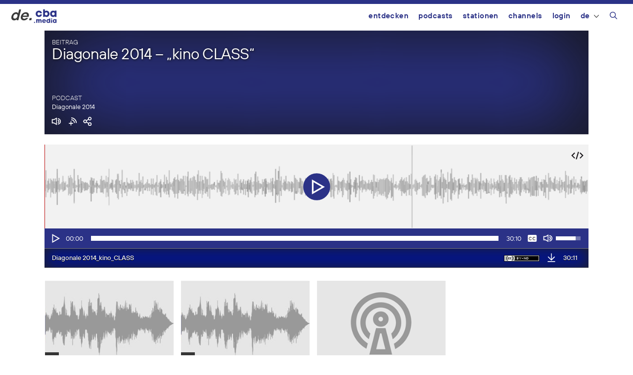

--- FILE ---
content_type: text/html; charset=UTF-8
request_url: https://de.cba.media/wp-admin/admin-ajax.php
body_size: 632
content:
{"post_id":259562,"post_permalink":"https:\/\/cba.media\/259562","series":{"ID":430486,"post_title":"Diagonale 2014","permalink":"https:\/\/cba.media\/podcast\/diagonale-2014"},"post_parent_title":"Diagonale 2014 - \"kino CLASS\"","post_parent_content":"Julia Grienberger und Patrik Marek, zwei noch unerfahrene Reporter wagen sich in neues Terrain vor und erkunden die \"kino CLASS\" der Diagonale 2014 - eine Kinovorstellung der ganz besonderen Art.\r\n\r\nDie beiden interviewen die anwesenden Schulklassen, sowie auch die Filmschaffenden LIVE und vor Ort und geb\u00e4ren so neue und spannende Einblicke. Die Sch\u00fcler berichten und schildern ihre spontanen Eindr\u00fccke und Emotionen.","attachment_url":"https:\/\/cba.media\/259562\/diagonale-2014_kino_class","attachment_link":"<a href=\"https:\/\/cba.media\/259562\/diagonale-2014_kino_class\" rel=\"modal:open\"><img class=\"ttb\" src=\"https:\/\/cba.media\/wp-content\/themes\/cba2020\/images\/download.svg\" alt=\"Datei herunterladen\" title=\"Datei herunterladen\" \/><\/a>","fileformat":["mp3"],"originators":"","markers":[],"license_image":"<a href=\"\/\/creativecommons.org\/licenses\/by-nd\/4.0\/deed.de\" target=\"_blank\" onclick=\"javascript:window.open('\/\/creativecommons.org\/licenses\/by-nd\/4.0\/deed.de', '_blank');\"><img src=\"https:\/\/cba.media\/wp-content\/themes\/cba2020\/images\/icon_cc_by_nd.png\"  title=\"Namensnennung - Keine Bearbeitung\" class=\"license-image ttb\" \/><\/a>","license":"by-nd","version":"4.0","conditions":"Namensnennung - Keine Bearbeitung","license_link":"https:\/\/creativecommons.org\/licenses\/by-nd\/4.0\/deed.de"}